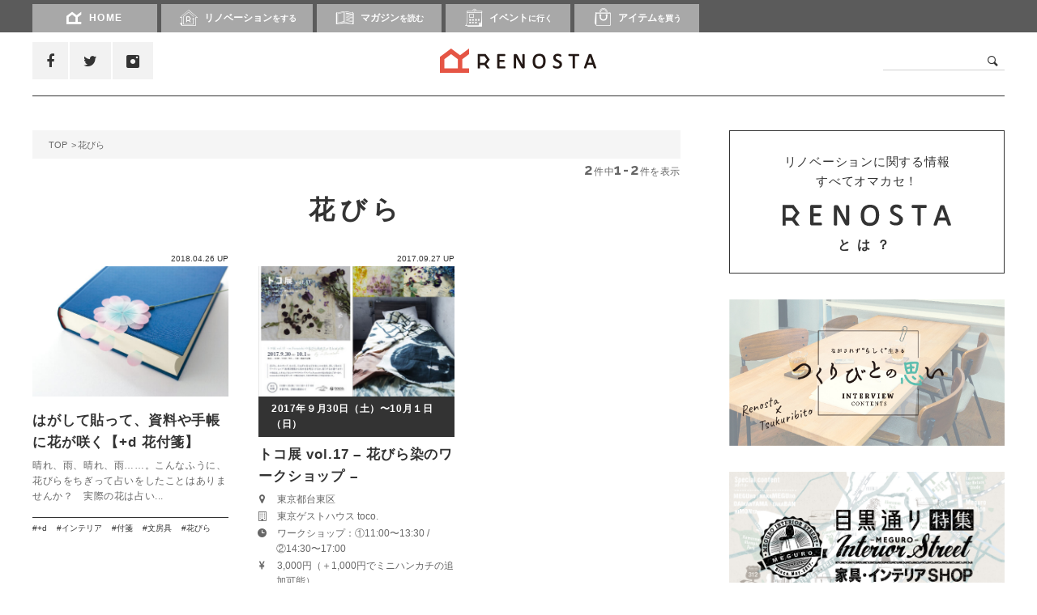

--- FILE ---
content_type: text/html; charset=UTF-8
request_url: https://reno-s.com/common_tag/%E8%8A%B1%E3%81%B3%E3%82%89
body_size: 16223
content:
<!DOCTYPE html>
<!--[if lt IE 7]>      <html class="no-js lt-ie9 lt-ie8 lt-ie7" lang="ja"> <![endif]-->
<!--[if IE 7]>         <html class="no-js lt-ie9 lt-ie8" lang="ja"> <![endif]-->
<!--[if IE 8]>         <html class="no-js lt-ie9" lang="ja"> <![endif]-->
<!--[if gt IE 8]><!-->
<html dir="ltr" lang="ja"
	prefix="og: https://ogp.me/ns#" >
<!--<![endif]--><head>
<script async src="//pagead2.googlesyndication.com/pagead/js/adsbygoogle.js"></script>
<script>
  (adsbygoogle = window.adsbygoogle || []).push({
    google_ad_client: "ca-pub-3490555546857531",
    enable_page_level_ads: true
  });
</script>
<!-- meta -->
<meta charset="utf-8">

<script type="text/javascript">
var _ua = (function(u){
  return {
    Tablet:(u.indexOf("windows") != -1 && u.indexOf("touch") != -1)
      || u.indexOf("ipad") != -1
      || (u.indexOf("android") != -1 && u.indexOf("mobile") == -1)
      || (u.indexOf("firefox") != -1 && u.indexOf("tablet") != -1)
      || u.indexOf("kindle") != -1
      || u.indexOf("silk") != -1
      || u.indexOf("playbook") != -1,
    Mobile:(u.indexOf("windows") != -1 && u.indexOf("phone") != -1)
      || u.indexOf("iphone") != -1
      || u.indexOf("ipod") != -1
      || (u.indexOf("android") != -1 && u.indexOf("mobile") != -1)
      || (u.indexOf("firefox") != -1 && u.indexOf("mobile") != -1)
      || u.indexOf("blackberry") != -1
  }
})(window.navigator.userAgent.toLowerCase());

if(_ua.Mobile){
	document.write('<meta name="viewport" content="width=device-width,initial-scale=1.0" />');
}else{
	document.write('<meta name="viewport" content="width=1150">');
}
</script>

<link rel="alternate" type="application/rss+xml" href="https://reno-s.com/feed">

<link rel="apple-touch-icon" sizes="180x180" href="https://reno-s.com/wp/wp-content/themes/renos_v2018/shared/favicons/apple-touch-icon.png">
<link rel="icon" type="image/png" sizes="32x32" href="https://reno-s.com/wp/wp-content/themes/renos_v2018/shared/favicons/favicon-32x32.png">
<link rel="icon" type="image/png" sizes="16x16" href="https://reno-s.com/wp/wp-content/themes/renos_v2018/shared/favicons/favicon-16x16.png">
<link rel="manifest" href="https://reno-s.com/wp/wp-content/themes/renos_v2018/shared/favicons/site.webmanifest">
<link rel="mask-icon" href="https://reno-s.com/wp/wp-content/themes/renos_v2018/shared/favicons/safari-pinned-tab.svg" color="#000000">
<meta name="msapplication-TileColor" content="#000000">
<meta name="theme-color" content="#ffffff">



<!-- stylesheets: Base -->
<link rel="stylesheet" type="text/css" media="all" href="https://reno-s.com/wp/wp-content/themes/renos_v2018/shared/css/main.css" />
<link href="https://reno-s.com/wp/wp-content/themes/renos_v2018/style.css" rel="stylesheet" type="text/css">

<!-- fontSet Base -->
<link rel="stylesheet" href="https://maxcdn.bootstrapcdn.com/font-awesome/4.7.0/css/font-awesome.min.css">
<link href="https://fonts.googleapis.com/css?family=Raleway:400,700,800" rel="stylesheet">

		<!-- All in One SEO 4.2.9 - aioseo.com -->
		<title>花びら | リノスタ</title>
		<meta name="robots" content="max-image-preview:large" />
		<link rel="canonical" href="https://reno-s.com/common_tag/%E8%8A%B1%E3%81%B3%E3%82%89" />
		<meta name="generator" content="All in One SEO (AIOSEO) 4.2.9 " />
		<script type="application/ld+json" class="aioseo-schema">
			{"@context":"https:\/\/schema.org","@graph":[{"@type":"BreadcrumbList","@id":"https:\/\/reno-s.com\/common_tag\/%E8%8A%B1%E3%81%B3%E3%82%89#breadcrumblist","itemListElement":[{"@type":"ListItem","@id":"https:\/\/reno-s.com\/#listItem","position":1,"item":{"@type":"WebPage","@id":"https:\/\/reno-s.com\/","name":"\u30db\u30fc\u30e0","description":"\u30ea\u30ce\u30b9\u30bf\u306f\u3001\u8ab0\u304b\u304c\u7528\u610f\u3057\u305f\u67a0\u7d44\u307f\u3084\u3001\u65e2\u5b58\u306e\u4fa1\u5024\u89b3\u306b\u3057\u3070\u3089\u308c\u308b\u3053\u3068\u306a\u304f\u3001\u81ea\u5206\u306e\u30b9\u30bf\u30a4\u30eb\u3067\u751f\u304d\u308b\u30fb\u66ae\u3089\u3059\u30fb\u8868\u73fe\u3059\u308b\u30d2\u30c8\u30fb\u30e2\u30ce\u30fb\u30b3\u30c8\u3092\u30d4\u30c3\u30af\u30a2\u30c3\u30d7\u3057\u3001\u767a\u4fe1\u3057\u3066\u3044\u304f\u30e9\u30a4\u30d5\u30b9\u30bf\u30a4\u30eb\u30de\u30ac\u30b8\u30f3\u3067\u3059\u3002","url":"https:\/\/reno-s.com\/"},"nextItem":"https:\/\/reno-s.com\/common_tag\/%e8%8a%b1%e3%81%b3%e3%82%89#listItem"},{"@type":"ListItem","@id":"https:\/\/reno-s.com\/common_tag\/%e8%8a%b1%e3%81%b3%e3%82%89#listItem","position":2,"item":{"@type":"WebPage","@id":"https:\/\/reno-s.com\/common_tag\/%e8%8a%b1%e3%81%b3%e3%82%89","name":"\u82b1\u3073\u3089","url":"https:\/\/reno-s.com\/common_tag\/%e8%8a%b1%e3%81%b3%e3%82%89"},"previousItem":"https:\/\/reno-s.com\/#listItem"}]},{"@type":"CollectionPage","@id":"https:\/\/reno-s.com\/common_tag\/%E8%8A%B1%E3%81%B3%E3%82%89#collectionpage","url":"https:\/\/reno-s.com\/common_tag\/%E8%8A%B1%E3%81%B3%E3%82%89","name":"\u82b1\u3073\u3089 | \u30ea\u30ce\u30b9\u30bf","inLanguage":"ja","isPartOf":{"@id":"https:\/\/reno-s.com\/#website"},"breadcrumb":{"@id":"https:\/\/reno-s.com\/common_tag\/%E8%8A%B1%E3%81%B3%E3%82%89#breadcrumblist"}},{"@type":"Organization","@id":"https:\/\/reno-s.com\/#organization","name":"\u30ea\u30ce\u30b9\u30bf","url":"https:\/\/reno-s.com\/"},{"@type":"WebSite","@id":"https:\/\/reno-s.com\/#website","url":"https:\/\/reno-s.com\/","name":"\u30ea\u30ce\u30b9\u30bf","description":"Just another WordPress site","inLanguage":"ja","publisher":{"@id":"https:\/\/reno-s.com\/#organization"}}]}
		</script>
		<!-- All in One SEO -->

<link rel='dns-prefetch' href='//ajax.googleapis.com' />
<link rel='dns-prefetch' href='//secure.gravatar.com' />
<link rel='dns-prefetch' href='//v0.wordpress.com' />
<link rel="alternate" type="application/rss+xml" title="リノスタ &raquo; 花びら 共通タグ のフィード" href="https://reno-s.com/common_tag/%e8%8a%b1%e3%81%b3%e3%82%89/feed" />
<script type="text/javascript">
window._wpemojiSettings = {"baseUrl":"https:\/\/s.w.org\/images\/core\/emoji\/14.0.0\/72x72\/","ext":".png","svgUrl":"https:\/\/s.w.org\/images\/core\/emoji\/14.0.0\/svg\/","svgExt":".svg","source":{"concatemoji":"https:\/\/reno-s.com\/wp\/wp-includes\/js\/wp-emoji-release.min.js?ver=6.1.9"}};
/*! This file is auto-generated */
!function(e,a,t){var n,r,o,i=a.createElement("canvas"),p=i.getContext&&i.getContext("2d");function s(e,t){var a=String.fromCharCode,e=(p.clearRect(0,0,i.width,i.height),p.fillText(a.apply(this,e),0,0),i.toDataURL());return p.clearRect(0,0,i.width,i.height),p.fillText(a.apply(this,t),0,0),e===i.toDataURL()}function c(e){var t=a.createElement("script");t.src=e,t.defer=t.type="text/javascript",a.getElementsByTagName("head")[0].appendChild(t)}for(o=Array("flag","emoji"),t.supports={everything:!0,everythingExceptFlag:!0},r=0;r<o.length;r++)t.supports[o[r]]=function(e){if(p&&p.fillText)switch(p.textBaseline="top",p.font="600 32px Arial",e){case"flag":return s([127987,65039,8205,9895,65039],[127987,65039,8203,9895,65039])?!1:!s([55356,56826,55356,56819],[55356,56826,8203,55356,56819])&&!s([55356,57332,56128,56423,56128,56418,56128,56421,56128,56430,56128,56423,56128,56447],[55356,57332,8203,56128,56423,8203,56128,56418,8203,56128,56421,8203,56128,56430,8203,56128,56423,8203,56128,56447]);case"emoji":return!s([129777,127995,8205,129778,127999],[129777,127995,8203,129778,127999])}return!1}(o[r]),t.supports.everything=t.supports.everything&&t.supports[o[r]],"flag"!==o[r]&&(t.supports.everythingExceptFlag=t.supports.everythingExceptFlag&&t.supports[o[r]]);t.supports.everythingExceptFlag=t.supports.everythingExceptFlag&&!t.supports.flag,t.DOMReady=!1,t.readyCallback=function(){t.DOMReady=!0},t.supports.everything||(n=function(){t.readyCallback()},a.addEventListener?(a.addEventListener("DOMContentLoaded",n,!1),e.addEventListener("load",n,!1)):(e.attachEvent("onload",n),a.attachEvent("onreadystatechange",function(){"complete"===a.readyState&&t.readyCallback()})),(e=t.source||{}).concatemoji?c(e.concatemoji):e.wpemoji&&e.twemoji&&(c(e.twemoji),c(e.wpemoji)))}(window,document,window._wpemojiSettings);
</script>
<style type="text/css">
img.wp-smiley,
img.emoji {
	display: inline !important;
	border: none !important;
	box-shadow: none !important;
	height: 1em !important;
	width: 1em !important;
	margin: 0 0.07em !important;
	vertical-align: -0.1em !important;
	background: none !important;
	padding: 0 !important;
}
</style>
	<link rel='stylesheet' id='wp-block-library-css' href='https://reno-s.com/wp/wp-includes/css/dist/block-library/style.min.css?ver=6.1.9' type='text/css' media='all' />
<style id='wp-block-library-inline-css' type='text/css'>
.has-text-align-justify{text-align:justify;}
</style>
<link rel='stylesheet' id='mediaelement-css' href='https://reno-s.com/wp/wp-includes/js/mediaelement/mediaelementplayer-legacy.min.css?ver=4.2.17' type='text/css' media='all' />
<link rel='stylesheet' id='wp-mediaelement-css' href='https://reno-s.com/wp/wp-includes/js/mediaelement/wp-mediaelement.min.css?ver=6.1.9' type='text/css' media='all' />
<link rel='stylesheet' id='classic-theme-styles-css' href='https://reno-s.com/wp/wp-includes/css/classic-themes.min.css?ver=1' type='text/css' media='all' />
<style id='global-styles-inline-css' type='text/css'>
body{--wp--preset--color--black: #000000;--wp--preset--color--cyan-bluish-gray: #abb8c3;--wp--preset--color--white: #ffffff;--wp--preset--color--pale-pink: #f78da7;--wp--preset--color--vivid-red: #cf2e2e;--wp--preset--color--luminous-vivid-orange: #ff6900;--wp--preset--color--luminous-vivid-amber: #fcb900;--wp--preset--color--light-green-cyan: #7bdcb5;--wp--preset--color--vivid-green-cyan: #00d084;--wp--preset--color--pale-cyan-blue: #8ed1fc;--wp--preset--color--vivid-cyan-blue: #0693e3;--wp--preset--color--vivid-purple: #9b51e0;--wp--preset--gradient--vivid-cyan-blue-to-vivid-purple: linear-gradient(135deg,rgba(6,147,227,1) 0%,rgb(155,81,224) 100%);--wp--preset--gradient--light-green-cyan-to-vivid-green-cyan: linear-gradient(135deg,rgb(122,220,180) 0%,rgb(0,208,130) 100%);--wp--preset--gradient--luminous-vivid-amber-to-luminous-vivid-orange: linear-gradient(135deg,rgba(252,185,0,1) 0%,rgba(255,105,0,1) 100%);--wp--preset--gradient--luminous-vivid-orange-to-vivid-red: linear-gradient(135deg,rgba(255,105,0,1) 0%,rgb(207,46,46) 100%);--wp--preset--gradient--very-light-gray-to-cyan-bluish-gray: linear-gradient(135deg,rgb(238,238,238) 0%,rgb(169,184,195) 100%);--wp--preset--gradient--cool-to-warm-spectrum: linear-gradient(135deg,rgb(74,234,220) 0%,rgb(151,120,209) 20%,rgb(207,42,186) 40%,rgb(238,44,130) 60%,rgb(251,105,98) 80%,rgb(254,248,76) 100%);--wp--preset--gradient--blush-light-purple: linear-gradient(135deg,rgb(255,206,236) 0%,rgb(152,150,240) 100%);--wp--preset--gradient--blush-bordeaux: linear-gradient(135deg,rgb(254,205,165) 0%,rgb(254,45,45) 50%,rgb(107,0,62) 100%);--wp--preset--gradient--luminous-dusk: linear-gradient(135deg,rgb(255,203,112) 0%,rgb(199,81,192) 50%,rgb(65,88,208) 100%);--wp--preset--gradient--pale-ocean: linear-gradient(135deg,rgb(255,245,203) 0%,rgb(182,227,212) 50%,rgb(51,167,181) 100%);--wp--preset--gradient--electric-grass: linear-gradient(135deg,rgb(202,248,128) 0%,rgb(113,206,126) 100%);--wp--preset--gradient--midnight: linear-gradient(135deg,rgb(2,3,129) 0%,rgb(40,116,252) 100%);--wp--preset--duotone--dark-grayscale: url('#wp-duotone-dark-grayscale');--wp--preset--duotone--grayscale: url('#wp-duotone-grayscale');--wp--preset--duotone--purple-yellow: url('#wp-duotone-purple-yellow');--wp--preset--duotone--blue-red: url('#wp-duotone-blue-red');--wp--preset--duotone--midnight: url('#wp-duotone-midnight');--wp--preset--duotone--magenta-yellow: url('#wp-duotone-magenta-yellow');--wp--preset--duotone--purple-green: url('#wp-duotone-purple-green');--wp--preset--duotone--blue-orange: url('#wp-duotone-blue-orange');--wp--preset--font-size--small: 13px;--wp--preset--font-size--medium: 20px;--wp--preset--font-size--large: 36px;--wp--preset--font-size--x-large: 42px;--wp--preset--spacing--20: 0.44rem;--wp--preset--spacing--30: 0.67rem;--wp--preset--spacing--40: 1rem;--wp--preset--spacing--50: 1.5rem;--wp--preset--spacing--60: 2.25rem;--wp--preset--spacing--70: 3.38rem;--wp--preset--spacing--80: 5.06rem;}:where(.is-layout-flex){gap: 0.5em;}body .is-layout-flow > .alignleft{float: left;margin-inline-start: 0;margin-inline-end: 2em;}body .is-layout-flow > .alignright{float: right;margin-inline-start: 2em;margin-inline-end: 0;}body .is-layout-flow > .aligncenter{margin-left: auto !important;margin-right: auto !important;}body .is-layout-constrained > .alignleft{float: left;margin-inline-start: 0;margin-inline-end: 2em;}body .is-layout-constrained > .alignright{float: right;margin-inline-start: 2em;margin-inline-end: 0;}body .is-layout-constrained > .aligncenter{margin-left: auto !important;margin-right: auto !important;}body .is-layout-constrained > :where(:not(.alignleft):not(.alignright):not(.alignfull)){max-width: var(--wp--style--global--content-size);margin-left: auto !important;margin-right: auto !important;}body .is-layout-constrained > .alignwide{max-width: var(--wp--style--global--wide-size);}body .is-layout-flex{display: flex;}body .is-layout-flex{flex-wrap: wrap;align-items: center;}body .is-layout-flex > *{margin: 0;}:where(.wp-block-columns.is-layout-flex){gap: 2em;}.has-black-color{color: var(--wp--preset--color--black) !important;}.has-cyan-bluish-gray-color{color: var(--wp--preset--color--cyan-bluish-gray) !important;}.has-white-color{color: var(--wp--preset--color--white) !important;}.has-pale-pink-color{color: var(--wp--preset--color--pale-pink) !important;}.has-vivid-red-color{color: var(--wp--preset--color--vivid-red) !important;}.has-luminous-vivid-orange-color{color: var(--wp--preset--color--luminous-vivid-orange) !important;}.has-luminous-vivid-amber-color{color: var(--wp--preset--color--luminous-vivid-amber) !important;}.has-light-green-cyan-color{color: var(--wp--preset--color--light-green-cyan) !important;}.has-vivid-green-cyan-color{color: var(--wp--preset--color--vivid-green-cyan) !important;}.has-pale-cyan-blue-color{color: var(--wp--preset--color--pale-cyan-blue) !important;}.has-vivid-cyan-blue-color{color: var(--wp--preset--color--vivid-cyan-blue) !important;}.has-vivid-purple-color{color: var(--wp--preset--color--vivid-purple) !important;}.has-black-background-color{background-color: var(--wp--preset--color--black) !important;}.has-cyan-bluish-gray-background-color{background-color: var(--wp--preset--color--cyan-bluish-gray) !important;}.has-white-background-color{background-color: var(--wp--preset--color--white) !important;}.has-pale-pink-background-color{background-color: var(--wp--preset--color--pale-pink) !important;}.has-vivid-red-background-color{background-color: var(--wp--preset--color--vivid-red) !important;}.has-luminous-vivid-orange-background-color{background-color: var(--wp--preset--color--luminous-vivid-orange) !important;}.has-luminous-vivid-amber-background-color{background-color: var(--wp--preset--color--luminous-vivid-amber) !important;}.has-light-green-cyan-background-color{background-color: var(--wp--preset--color--light-green-cyan) !important;}.has-vivid-green-cyan-background-color{background-color: var(--wp--preset--color--vivid-green-cyan) !important;}.has-pale-cyan-blue-background-color{background-color: var(--wp--preset--color--pale-cyan-blue) !important;}.has-vivid-cyan-blue-background-color{background-color: var(--wp--preset--color--vivid-cyan-blue) !important;}.has-vivid-purple-background-color{background-color: var(--wp--preset--color--vivid-purple) !important;}.has-black-border-color{border-color: var(--wp--preset--color--black) !important;}.has-cyan-bluish-gray-border-color{border-color: var(--wp--preset--color--cyan-bluish-gray) !important;}.has-white-border-color{border-color: var(--wp--preset--color--white) !important;}.has-pale-pink-border-color{border-color: var(--wp--preset--color--pale-pink) !important;}.has-vivid-red-border-color{border-color: var(--wp--preset--color--vivid-red) !important;}.has-luminous-vivid-orange-border-color{border-color: var(--wp--preset--color--luminous-vivid-orange) !important;}.has-luminous-vivid-amber-border-color{border-color: var(--wp--preset--color--luminous-vivid-amber) !important;}.has-light-green-cyan-border-color{border-color: var(--wp--preset--color--light-green-cyan) !important;}.has-vivid-green-cyan-border-color{border-color: var(--wp--preset--color--vivid-green-cyan) !important;}.has-pale-cyan-blue-border-color{border-color: var(--wp--preset--color--pale-cyan-blue) !important;}.has-vivid-cyan-blue-border-color{border-color: var(--wp--preset--color--vivid-cyan-blue) !important;}.has-vivid-purple-border-color{border-color: var(--wp--preset--color--vivid-purple) !important;}.has-vivid-cyan-blue-to-vivid-purple-gradient-background{background: var(--wp--preset--gradient--vivid-cyan-blue-to-vivid-purple) !important;}.has-light-green-cyan-to-vivid-green-cyan-gradient-background{background: var(--wp--preset--gradient--light-green-cyan-to-vivid-green-cyan) !important;}.has-luminous-vivid-amber-to-luminous-vivid-orange-gradient-background{background: var(--wp--preset--gradient--luminous-vivid-amber-to-luminous-vivid-orange) !important;}.has-luminous-vivid-orange-to-vivid-red-gradient-background{background: var(--wp--preset--gradient--luminous-vivid-orange-to-vivid-red) !important;}.has-very-light-gray-to-cyan-bluish-gray-gradient-background{background: var(--wp--preset--gradient--very-light-gray-to-cyan-bluish-gray) !important;}.has-cool-to-warm-spectrum-gradient-background{background: var(--wp--preset--gradient--cool-to-warm-spectrum) !important;}.has-blush-light-purple-gradient-background{background: var(--wp--preset--gradient--blush-light-purple) !important;}.has-blush-bordeaux-gradient-background{background: var(--wp--preset--gradient--blush-bordeaux) !important;}.has-luminous-dusk-gradient-background{background: var(--wp--preset--gradient--luminous-dusk) !important;}.has-pale-ocean-gradient-background{background: var(--wp--preset--gradient--pale-ocean) !important;}.has-electric-grass-gradient-background{background: var(--wp--preset--gradient--electric-grass) !important;}.has-midnight-gradient-background{background: var(--wp--preset--gradient--midnight) !important;}.has-small-font-size{font-size: var(--wp--preset--font-size--small) !important;}.has-medium-font-size{font-size: var(--wp--preset--font-size--medium) !important;}.has-large-font-size{font-size: var(--wp--preset--font-size--large) !important;}.has-x-large-font-size{font-size: var(--wp--preset--font-size--x-large) !important;}
.wp-block-navigation a:where(:not(.wp-element-button)){color: inherit;}
:where(.wp-block-columns.is-layout-flex){gap: 2em;}
.wp-block-pullquote{font-size: 1.5em;line-height: 1.6;}
</style>
<link rel='stylesheet' id='contact-form-7-css' href='https://reno-s.com/wp/wp-content/plugins/contact-form-7/includes/css/styles.css?ver=5.7.2' type='text/css' media='all' />
<link rel='stylesheet' id='contact-form-7-confirm-css' href='https://reno-s.com/wp/wp-content/plugins/contact-form-7-add-confirm/includes/css/styles.css?ver=5.1' type='text/css' media='all' />
<link rel='stylesheet' id='wordpress-popular-posts-css-css' href='https://reno-s.com/wp/wp-content/themes/renos_v2018/wpp.css?ver=6.1.1' type='text/css' media='all' />
<link rel='stylesheet' id='jetpack_css-css' href='https://reno-s.com/wp/wp-content/plugins/jetpack/css/jetpack.css?ver=11.7.3' type='text/css' media='all' />
<link rel='stylesheet' id='dashicons-css' href='https://reno-s.com/wp/wp-includes/css/dashicons.min.css?ver=6.1.9' type='text/css' media='all' />
<script type='text/javascript' src='//ajax.googleapis.com/ajax/libs/jquery/1/jquery.min.js?ver=6.1.9' id='jquery-js'></script>
<script type='application/json' id='wpp-json'>
{"sampling_active":0,"sampling_rate":100,"ajax_url":"https:\/\/reno-s.com\/wp-json\/wordpress-popular-posts\/v1\/popular-posts","api_url":"https:\/\/reno-s.com\/wp-json\/wordpress-popular-posts","ID":0,"token":"8080a8a234","lang":0,"debug":0}
</script>
<script type='text/javascript' src='https://reno-s.com/wp/wp-content/plugins/wordpress-popular-posts/assets/js/wpp.min.js?ver=6.1.1' id='wpp-js-js'></script>
<link rel="https://api.w.org/" href="https://reno-s.com/wp-json/" /><link rel="EditURI" type="application/rsd+xml" title="RSD" href="https://reno-s.com/wp/xmlrpc.php?rsd" />
<link rel="wlwmanifest" type="application/wlwmanifest+xml" href="https://reno-s.com/wp/wp-includes/wlwmanifest.xml" />
<meta name="generator" content="WordPress 6.1.9" />
<script type="text/javascript">
	window._se_plugin_version = '8.1.9';
</script>
	<style>img#wpstats{display:none}</style>
		            <style id="wpp-loading-animation-styles">@-webkit-keyframes bgslide{from{background-position-x:0}to{background-position-x:-200%}}@keyframes bgslide{from{background-position-x:0}to{background-position-x:-200%}}.wpp-widget-placeholder,.wpp-widget-block-placeholder{margin:0 auto;width:60px;height:3px;background:#dd3737;background:linear-gradient(90deg,#dd3737 0%,#571313 10%,#dd3737 100%);background-size:200% auto;border-radius:3px;-webkit-animation:bgslide 1s infinite linear;animation:bgslide 1s infinite linear}</style>
            
</head>
<body class="archive tax-common_tag term-1876">
<!-- Google Tag Manager -->
<noscript><iframe src="//www.googletagmanager.com/ns.html?id=GTM-N8NMTH"
height="0" width="0" style="display:none;visibility:hidden"></iframe></noscript>
<script>(function(w,d,s,l,i){w[l]=w[l]||[];w[l].push({'gtm.start':
new Date().getTime(),event:'gtm.js'});var f=d.getElementsByTagName(s)[0],
j=d.createElement(s),dl=l!='dataLayer'?'&l='+l:'';j.async=true;j.src=
'//www.googletagmanager.com/gtm.js?id='+i+dl;f.parentNode.insertBefore(j,f);
})(window,document,'script','dataLayer','GTM-N8NMTH');</script>
<!-- End Google Tag Manager -->
<!-- facebookSDK -->
<div id="fb-root"></div>
<script>(function(d, s, id) {
  var js, fjs = d.getElementsByTagName(s)[0];
  if (d.getElementById(id)) return;
  js = d.createElement(s); js.id = id;
  js.src = "//connect.facebook.net/ja_JP/sdk.js#xfbml=1&version=v2.8&appId=159093290848088";
  fjs.parentNode.insertBefore(js, fjs);
}(document, 'script', 'facebook-jssdk'));</script>
<div id="wrapper" class="pages temp_00">
	<header>
	<div id="portalHead">
		<nav>
			<div id="parentHeadWrap">
				<div class="inner">
					<div id="outJudge"></div>
					<ul id="parentHead">
						<li class="home">
							<a href="https://reno-s.com"><i class="fa icon-a01_renosta" aria-hidden="true"></i>HOME</a>
						</li>
						<li>
							<a href="https://reno-s.com/renovation" class="siteCat_01"><i class="fa icon-a02_renovation" aria-hidden="true"></i>リノベーション<span>をする</span></a>
						</li>
						<li>
							<a href="https://reno-s.com/magazine" class="siteCat_02"><i class="fa icon-a03_magazine" aria-hidden="true"></i>マガジン<span>を読む</span></a>
						</li>
						<li>
							<a href="https://reno-s.com/event" class="siteCat_03"><i class="fa icon-a04_event" aria-hidden="true"></i>イベント<span>に行く</span></a>
						</li>
						<li>
							<a href="https://reno-s.com/buy" class="siteCat_04"><i class="fa icon-a16_shopping" aria-hidden="true"></i>アイテム<span>を買う</span></a>
						</li>
					</ul>
				</div>
				<!-- /#portalHeadWrap .inner-->
			</div>
			<!-- /#parentHeadWrap-->
			<div id="childMenuWrap">
				<div class="inner">
					<ul id="childMenu_01">
						<!--li>
							<a href="javascript:void(0);">リノベ会社を探す</a>
						</li>
						<li>
							<a href="javascript:void(0);">リノベ事例を見る</a>
						</li-->
						<li>
							<a href="https://reno-s.com/how_to_renovation">ハウトゥー・リノベ</a>
						</li>
					</ul>
					<ul id="childMenu_02">
						<li>
							<a href="https://reno-s.com/topics">アイテムを探す</a>
						</li>
						<li>
							<a href="https://reno-s.com/column">連載コラム</a>
						</li>
						<li>
							<a href="https://reno-s.com/feature">特集</a>
						</li>
					</ul>
					<ul id="childMenu_03">
						<li>
							<a href="https://reno-s.com/event_type/event_openhouse">リノベ相談会・見学会</a>
						</li>
						<li>
							<a href="https://reno-s.com/event_type/event_workshop">ワークショップ</a>
						</li>
						<li>
							<a href="https://reno-s.com/event_type/event_other">その他</a>
						</li>
					</ul>
					<ul id="childMenu_04">
						<li>
							<a href="https://reno-s.com/buy_tax/furniture_and_interior">家具・インテリア</a>
						</li>
						<li>
							<a href="https://reno-s.com/buy_tax/diy">自分でつくる</a>
						</li>
						<li>
							<a href="https://reno-s.com/buy_tax/others">その他</a>
						</li>
					</ul>
				</div>
				<!-- /#childMenuWrap .inner-->
			</div>
			<!-- /#childMenuWrap-->
		</nav>
	</div>
	<!-- /#portalHead-->
	<div id="siteHead">
		<div class="inner">
			<div class="shareCol">
				<ul class="shareList_01">
												<li class="facebook">
								<a href="https://www.facebook.com/RenovationStyle-309920332711254" target="_blank"><i class="fa fa-facebook" aria-hidden="true"></i></a>
							</li>
							<li class="twitter">
								<a href="https://twitter.com/renova_style" target="_blank"><i class="fa fa-twitter" aria-hidden="true"></i></a>
							</li>
							<li class="instagram">
								<a href="https://www.instagram.com/renosta_insta/" target="_blank"><i class="fa icon-a05_instagram" aria-hidden="true"></i></a>
							</li>
				</ul>
			</div>
			<!-- /.shareCol-->
			<div class="logoCol">
				<a href="https://reno-s.com/">
				<picture>
					<source 
							srcset="https://reno-s.com/wp/wp-content/themes/renos_v2018/shared/images/logo-renosta_01.png"
							media="(min-width: 768px)"
							>
					<source 
							srcset="https://reno-s.com/wp/wp-content/themes/renos_v2018/shared/images/logo-renosta_01_sp.png 1x,https://reno-s.com/wp/wp-content/themes/renos_v2018/shared/images/logo-renosta_01_sp@2x.png 2x,https://reno-s.com/wp/wp-content/themes/renos_v2018/shared/images/logo-renosta_01_sp@3x.png 3x"
							>
					<img 
							src="https://reno-s.com/wp/wp-content/themes/renos_v2018/shared/images/logo-renosta_01.png"
							alt="RENOSTA">
				</picture>
				</a>
			</div>
			<!-- /.logoCol-->
			<div class="searchCol">
				<form role="search" method="get" id="searchform" action="https://reno-s.com" >
				<div class="searchComp">
					<i class="fa icon-a06_search searchIconBtn" aria-hidden="true"></i>
					<input type="text" value="" name="s" class="s">
					<input type="submit" class="searchsubmit hiddenInput" value="検索" id="searchSubmitBtn">
				</div>
				</form>
			</div>
			<!-- /.searchCol-->
		</div>
		<!-- /#siteHead .inner-->
	</div>
	<!-- /#siteHead-->
</header>
	<!--/header-->
		<!-- /#categoryTopNav-->
	<main role="main">
		<div class="outerStyle_01 setMrg_07">
			<div class="inner setDouble">
				<div class="mainCol">
					<div class="breadCrumb pc">
						<ul>
							<li>
								<a href="https://reno-s.com">TOP</a>
							</li>
														<li>花びら</li>
													</ul>
					</div>
					<!-- /.breadCrumb-->
					<div class="statusTx pc">
						<p><span>2</span>件中<span>1-2</span>件を表示</p>					</div>
					<!-- /.statusTx-->
					<section class="secStyle_00 setSpBg_01">
						<div class="inner">
							<h2 class="ttlStyle_01">
														花びら														</h2>
																					<div class="articleWrap_04 setH_00 catHide spPad">
								<div class="inner" id="postContent">
																												<article class=" siteCat_02 post way post">
						<div class="inner">
							<a href="https://reno-s.com/good-item/hana_fusen">
														<div class="upDate">
								<p>2018.04.26 UP</p>
							</div>
							<div class="eyeCatch">
								<span>
																<img width="500" height="333" src="https://reno-s.com/wp/wp-content/uploads/2018/04/hanahusen-01-500x333.jpg" class="attachment-commonThumbSize size-commonThumbSize wp-post-image" alt="" decoding="async" srcset="https://reno-s.com/wp/wp-content/uploads/2018/04/hanahusen-01-500x333.jpg 500w, https://reno-s.com/wp/wp-content/uploads/2018/04/hanahusen-01-300x200.jpg 300w, https://reno-s.com/wp/wp-content/uploads/2018/04/hanahusen-01-768x511.jpg 768w, https://reno-s.com/wp/wp-content/uploads/2018/04/hanahusen-01.jpg 795w" sizes="(max-width: 500px) 100vw, 500px" />																</span>
								<div class="categoryList">
									<p>アイテムを探す</p>
								</div>
							</div>
							<div class="cont">
																<h2>はがして貼って、資料や手帳に花が咲く【+d 花付箋】</h2>
																<div class="excerpt">
									<p>晴れ、雨、晴れ、雨……。こんなふうに、花びらをちぎって占いをしたことはありませんか？　実際の花は占い...</p>
								</div>
																								<div class="parentList">
									<ul>
										<li><i class="fa icon-a39_cat-02-01" aria-hidden="true"></i>アイテムを探す</li>
									</ul>
								</div>
							</div>
														</a>
																					<div class="tagList">
								<ul><li><a href="https://reno-s.com/common_tag/d" rel="tag">+d</a></li><li><a href="https://reno-s.com/common_tag/%e3%82%a4%e3%83%b3%e3%83%86%e3%83%aa%e3%82%a2" rel="tag">インテリア</a></li><li><a href="https://reno-s.com/common_tag/%e4%bb%98%e7%ae%8b" rel="tag">付箋</a></li><li><a href="https://reno-s.com/common_tag/%e6%96%87%e6%88%bf%e5%85%b7" rel="tag">文房具</a></li><li><a href="https://reno-s.com/common_tag/%e8%8a%b1%e3%81%b3%e3%82%89" rel="tag">花びら</a></li></ul>
							</div>
													</div>
					</article>
																																					<article class=" siteCat_03 event way post">
						<div class="inner">
							<a href="https://reno-s.com/event/toco_vol17">
														<div class="subTtl sp">
								<p>2017年９月30日（土）〜10月１日（日）</p>
							</div>
							<div class="tblWrap">
														<div class="upDate">
								<p>2017.09.27 UP</p>
							</div>
							<div class="eyeCatch">
								<span>
																<img width="500" height="333" src="https://reno-s.com/wp/wp-content/uploads/2017/09/tocoten-500x333.jpg" class="attachment-commonThumbSize size-commonThumbSize wp-post-image" alt="" decoding="async" loading="lazy" srcset="https://reno-s.com/wp/wp-content/uploads/2017/09/tocoten-500x333.jpg 500w, https://reno-s.com/wp/wp-content/uploads/2017/09/tocoten-600x400.jpg 600w" sizes="(max-width: 500px) 100vw, 500px" />																</span>
								<div class="categoryList">
									<p>その他</p>
								</div>
							</div>
							<div class="cont breakPad">
																<div class="subTtl pc">
									<p>2017年９月30日（土）〜10月１日（日）</p>
								</div>
																<h2>トコ展 vol.17 &#8211; 花びら染のワークショップ &#8211;</h2>
																																<ul class="specInfo">
																				<li><i class="fa fa-map-marker" aria-hidden="true"></i>東京都台東区</li>
																														<li><i class="fa fa-building-o" aria-hidden="true"></i>東京ゲストハウス toco.</li>
																														<li><i class="fa icon-a15_clock" aria-hidden="true"></i>ワークショップ：①11:00〜13:30 / ②14:30〜17:00</li>
																														<li><i class="fa fa-jpy" aria-hidden="true"></i>3,000円（＋1,000円でミニハンカチの追加可能）</li>
																		</ul>
																<div class="parentList">
									<ul>
										<li><i class="fa icon-a44_cat-03-03" aria-hidden="true"></i>その他</li>
									</ul>
								</div>
							</div>
							</div>							</a>
																					<div class="tagList">
								<ul><li><a href="https://reno-s.com/common_tag/%e3%82%a2%e3%83%bc%e3%83%88" rel="tag">アート</a></li><li><a href="https://reno-s.com/common_tag/%e3%82%aa%e3%83%aa%e3%82%b8%e3%83%8a%e3%83%ab" rel="tag">オリジナル</a></li><li><a href="https://reno-s.com/common_tag/%e3%83%af%e3%83%bc%e3%82%af%e3%82%b7%e3%83%a7%e3%83%83%e3%83%97" rel="tag">ワークショップ</a></li><li><a href="https://reno-s.com/common_tag/%e6%9f%93%e8%89%b2" rel="tag">染色</a></li><li><a href="https://reno-s.com/common_tag/%e8%8a%b1%e3%81%b3%e3%82%89" rel="tag">花びら</a></li></ul>
							</div>
													</div>
					</article>
																										</div>
								<!-- /.articleWrap_04 .inner-->
							</div>
							<!-- /.articleWrap_04-->
														<div class="pagerCol pc">
								<div class="pager">
	</div>
								<!-- /.pager-->
							</div>
							<!-- /.pagerCol-->
																				</div>
						<!-- /.secStyle_00 .inner-->
					</section>
					<!-- /.secStyle_00-->
									</div>
				<!-- /.mainCol-->
				<div class="sideCol">
															<div class="aboutBnr pc">
						<div class="inner">
														<a href="https://reno-s.com/about">
							<div class="desc">
								<p>リノベーションに関する情報<br>すべてオマカセ！</p>
							</div>
							<div class="ttlCol">
								<div class="logoCol">
									<svg class="logo">
									<title>RENOSTA</title>
									<use xmlns:xlink="http://www.w3.org/1999/xlink" xlink:href="https://reno-s.com/wp/wp-content/themes/renos_v2018/shared/images/imgsvg.svg#logo-renosta_02"></use>
									</svg>
								</div>
								<p>とは？</p>
							</div>
							</a>
						</div>
						<!-- .aboutBnr .inner-->
					</div>
					<!-- /.aboutBnr-->
															<div class="bnrList_01 pc">
						<ul>
						<li><span style="display:none;">181116_tsukuribito_bunner1000*533 </span><a href="/special_tax/tsukuribito" target="_self" class="widget_sp_image-image-link" title="181116_tsukuribito_bunner1000*533"><img width="1001" height="534" alt="181116_tsukuribito_bunner1000*533" class="attachment-full" style="max-width: 100%;" srcset="https://reno-s.com/wp/wp-content/uploads/2018/11/181116_tsukuribito_bunner1000533-1.jpg 1001w, https://reno-s.com/wp/wp-content/uploads/2018/11/181116_tsukuribito_bunner1000533-1-300x160.jpg 300w, https://reno-s.com/wp/wp-content/uploads/2018/11/181116_tsukuribito_bunner1000533-1-768x410.jpg 768w, https://reno-s.com/wp/wp-content/uploads/2018/11/181116_tsukuribito_bunner1000533-1-1000x533.jpg 1000w, https://reno-s.com/wp/wp-content/uploads/2018/11/181116_tsukuribito_bunner1000533-1-800x427.jpg 800w, https://reno-s.com/wp/wp-content/uploads/2018/11/181116_tsukuribito_bunner1000533-1-380x204.jpg 380w, https://reno-s.com/wp/wp-content/uploads/2018/11/181116_tsukuribito_bunner1000533-1-710x380.jpg 710w" sizes="(max-width: 1001px) 100vw, 1001px" src="https://reno-s.com/wp/wp-content/uploads/2018/11/181116_tsukuribito_bunner1000533-1.jpg" /></a></li><li><span style="display:none;">bnr_06 </span><a href="/special_tax/meguro_interior_street" target="_self" class="widget_sp_image-image-link" title="bnr_06"><img width="1479" height="792" alt="bnr_06" class="attachment-full" style="max-width: 100%;" srcset="https://reno-s.com/wp/wp-content/uploads/2018/10/bnr_06.png 1479w, https://reno-s.com/wp/wp-content/uploads/2018/10/bnr_06-710x380.png 710w, https://reno-s.com/wp/wp-content/uploads/2018/10/bnr_06-300x161.png 300w, https://reno-s.com/wp/wp-content/uploads/2018/10/bnr_06-768x411.png 768w, https://reno-s.com/wp/wp-content/uploads/2018/10/bnr_06-1024x548.png 1024w, https://reno-s.com/wp/wp-content/uploads/2018/10/bnr_06-800x428.png 800w, https://reno-s.com/wp/wp-content/uploads/2018/10/bnr_06-380x204.png 380w" sizes="(max-width: 1479px) 100vw, 1479px" src="https://reno-s.com/wp/wp-content/uploads/2018/10/bnr_06.png" /></a></li><li><span style="display:none;">bnr_08 </span><a href="/how_to_renovation" target="_self" class="widget_sp_image-image-link" title="bnr_08"><img width="711" height="381" alt="bnr_08" class="attachment-full" style="max-width: 100%;" srcset="https://reno-s.com/wp/wp-content/uploads/2018/10/bnr_08.png 711w, https://reno-s.com/wp/wp-content/uploads/2018/10/bnr_08-710x380.png 710w, https://reno-s.com/wp/wp-content/uploads/2018/10/bnr_08-300x161.png 300w, https://reno-s.com/wp/wp-content/uploads/2018/10/bnr_08-380x204.png 380w" sizes="(max-width: 711px) 100vw, 711px" src="https://reno-s.com/wp/wp-content/uploads/2018/10/bnr_08.png" /></a></li>						</ul>
					</div>
					<!-- /.bnrList_01-->
															<section class="secStyle_06 spPad_02">
						<div class="ttlUnit">
							<div class="icon"><i class="fa icon-a20_crown" aria-hidden="true"></i></div>
							<h2>
							<span class="otherRank">「<span class="siteCat_01 dispCtl">リノベーションをする</span><span class="siteCat_02 dispCtl">マガジンを読む</span><span class="siteCat_03 dispCtl">イベントに行く</span><span class="siteCat_04 dispCtl">アイテムを買う</span>」の<br class="sp"></span>人気記事
							</h2>
						</div>
						<!-- /.ttlUnit-->
						<div class="articleWrap_05 setMrg_01">
							


 

	<article class="siteCat_02">
		<a href="https://reno-s.com/good-item/memo_hanger">
			<div class="eyeCatch"><span><img src="https://reno-s.com/wp/wp-content/uploads/2018/02/20160609ringmemohanger1-500x333.jpg" title="首にかけたら、もっと快適な暮らしが始まった【リングメモハンガー with ペンホルダー】" alt=""></span></div>
			<div class="mainCol">
				<div class="upDate">
					<p>2018.02.20</p>
				</div>
				<div class="numbering">
					<p>No.</p>
				</div>
				<h2>首にかけたら、もっと快適な暮らしが始まっ...</h2>
				<div class="categoryLabel">アイテムを探す</div>
				<div class="parentList">
					<ul>
						<li><i class="fa icon-a41_cat-02-03" aria-hidden="true"></i>特集</li>
					</ul>
				</div>
			</div>
		</a>
	</article>
	
	<article class="siteCat_04">
		<a href="https://reno-s.com/buy/book_tower">
			<div class="eyeCatch"><span><img src="https://reno-s.com/wp/wp-content/uploads/2024/08/1795822_m-500x333.jpg" title="リノベーションした住まいでは、積読もおしゃれに！ スマートなブックタワー７選" alt=""></span></div>
			<div class="mainCol">
				<div class="upDate">
					<p>2024.08.07</p>
				</div>
				<div class="numbering">
					<p>No.</p>
				</div>
				<h2>リノベーションした住まいでは、積読もおし...</h2>
				<div class="categoryLabel">家具・インテリア</div>
				<div class="parentList">
					<ul>
						<li><i class="fa icon-a41_cat-02-03" aria-hidden="true"></i>特集</li>
					</ul>
				</div>
			</div>
		</a>
	</article>
	
	<article class="siteCat_04">
		<a href="https://reno-s.com/buy/shoes_rack">
			<div class="eyeCatch"><span><img src="https://reno-s.com/wp/wp-content/uploads/2022/05/3453618_l-500x333.jpg" title="リノベーションした玄関に使いたい、省スペースな縦型シューズラック" alt=""></span></div>
			<div class="mainCol">
				<div class="upDate">
					<p>2022.05.25</p>
				</div>
				<div class="numbering">
					<p>No.</p>
				</div>
				<h2>リノベーションした玄関に使いたい、省スペ...</h2>
				<div class="categoryLabel">家具・インテリア</div>
				<div class="parentList">
					<ul>
						<li><i class="fa icon-a41_cat-02-03" aria-hidden="true"></i>特集</li>
					</ul>
				</div>
			</div>
		</a>
	</article>
	
	<article class="siteCat_02">
		<a href="https://reno-s.com/good-item/flat_house">
			<div class="eyeCatch"><span><img src="https://reno-s.com/wp/wp-content/uploads/2017/04/FHLcatalog_24-25-500x333.jpg" title="平屋暮らしのバイブル。住まいのオアシスはここにあった。【FLAT HOUSE LIFE １＋２】" alt=""></span></div>
			<div class="mainCol">
				<div class="upDate">
					<p>2017.04.11</p>
				</div>
				<div class="numbering">
					<p>No.</p>
				</div>
				<h2>平屋暮らしのバイブル。住まいのオアシスは...</h2>
				<div class="categoryLabel">アイテムを探す</div>
				<div class="parentList">
					<ul>
						<li><i class="fa icon-a41_cat-02-03" aria-hidden="true"></i>特集</li>
					</ul>
				</div>
			</div>
		</a>
	</article>
	
	<article class="siteCat_04">
		<a href="https://reno-s.com/buy/record_storage">
			<div class="eyeCatch"><span><img src="https://reno-s.com/wp/wp-content/uploads/2025/04/26103417_m-500x333.jpg" title="リノベーションした住まいに置きたい、おしゃれなレコード収納７選" alt=""></span></div>
			<div class="mainCol">
				<div class="upDate">
					<p>2025.04.30</p>
				</div>
				<div class="numbering">
					<p>No.</p>
				</div>
				<h2>リノベーションした住まいに置きたい、おし...</h2>
				<div class="categoryLabel">家具・インテリア</div>
				<div class="parentList">
					<ul>
						<li><i class="fa icon-a41_cat-02-03" aria-hidden="true"></i>特集</li>
					</ul>
				</div>
			</div>
		</a>
	</article>
	
	<article class="siteCat_02">
		<a href="https://reno-s.com/column/wreath_06">
			<div class="eyeCatch"><span><img src="https://reno-s.com/wp/wp-content/uploads/2017/02/tommyswreathfactory06_13-500x333.jpg" title="ミモザのシャンペトルリース" alt=""></span></div>
			<div class="mainCol">
				<div class="upDate">
					<p>2017.02.19</p>
				</div>
				<div class="numbering">
					<p>No.</p>
				</div>
				<h2>ミモザのシャンペトルリース</h2>
				<div class="categoryLabel">連載コラム</div>
				<div class="parentList">
					<ul>
						<li><i class="fa icon-a41_cat-02-03" aria-hidden="true"></i>特集</li>
					</ul>
				</div>
			</div>
		</a>
	</article>
	
	<article class="siteCat_04">
		<a href="https://reno-s.com/buy/shoehorn">
			<div class="eyeCatch"><span><img src="https://reno-s.com/wp/wp-content/uploads/2022/03/517908_m-500x333.jpg" title="リノベーションした玄関で使いたい、おしゃれな靴べら７選" alt=""></span></div>
			<div class="mainCol">
				<div class="upDate">
					<p>2022.03.30</p>
				</div>
				<div class="numbering">
					<p>No.</p>
				</div>
				<h2>リノベーションした玄関で使いたい、おしゃ...</h2>
				<div class="categoryLabel">その他</div>
				<div class="parentList">
					<ul>
						<li><i class="fa icon-a41_cat-02-03" aria-hidden="true"></i>特集</li>
					</ul>
				</div>
			</div>
		</a>
	</article>
	
	<article class="siteCat_02">
		<a href="https://reno-s.com/column/leather_04">
			<div class="eyeCatch"><span><img src="https://reno-s.com/wp/wp-content/uploads/2016/12/vol4_アイキャッチ-500x333.jpg" title="ペンケースを作ろう！（意外に大変）" alt=""></span></div>
			<div class="mainCol">
				<div class="upDate">
					<p>2016.12.04</p>
				</div>
				<div class="numbering">
					<p>No.</p>
				</div>
				<h2>ペンケースを作ろう！（意外に大変）</h2>
				<div class="categoryLabel">連載コラム</div>
				<div class="parentList">
					<ul>
						<li><i class="fa icon-a41_cat-02-03" aria-hidden="true"></i>特集</li>
					</ul>
				</div>
			</div>
		</a>
	</article>
	
	<article class="siteCat_02">
		<a href="https://reno-s.com/special/dawa_flake">
			<div class="eyeCatch"><span><img src="https://reno-s.com/wp/wp-content/uploads/2017/01/00000374-36-500x333.jpg" title="「ただ、音楽が好き」が、つらなって、つながって、いまココ。【DAWA（FLAKE RECORDS）】" alt=""></span></div>
			<div class="mainCol">
				<div class="upDate">
					<p>2017.01.30</p>
				</div>
				<div class="numbering">
					<p>No.</p>
				</div>
				<h2>「ただ、音楽が好き」が、つらなって、つな...</h2>
				<div class="categoryLabel">特集</div>
				<div class="parentList">
					<ul>
						<li><i class="fa icon-a41_cat-02-03" aria-hidden="true"></i>特集</li>
					</ul>
				</div>
			</div>
		</a>
	</article>
	
	<article class="siteCat_02">
		<a href="https://reno-s.com/column/leather_01">
			<div class="eyeCatch"><span><img src="https://reno-s.com/wp/wp-content/uploads/2016/09/vol1_アイキャッチ-500x333.jpg" title="レザークラフトを始めたきっかけ" alt=""></span></div>
			<div class="mainCol">
				<div class="upDate">
					<p>2016.09.25</p>
				</div>
				<div class="numbering">
					<p>No.</p>
				</div>
				<h2>レザークラフトを始めたきっかけ</h2>
				<div class="categoryLabel">連載コラム</div>
				<div class="parentList">
					<ul>
						<li><i class="fa icon-a41_cat-02-03" aria-hidden="true"></i>特集</li>
					</ul>
				</div>
			</div>
		</a>
	</article>
	
 
						</div>
						<!-- /.articleWrap_05-->
					</section>
					<!-- /.secStyle_06-->
										<div class="bnrList_01 pc">
						<ul>
														<li>
							<script async src="//pagead2.googlesyndication.com/pagead/js/adsbygoogle.js"></script>
							<!-- sideLong -->
							<ins class="adsbygoogle"
								 style="display:inline-block;width:300px;height:600px"
								 data-ad-client="ca-pub-3490555546857531"
								 data-ad-slot="8838161605"></ins>
							<script>
							(adsbygoogle = window.adsbygoogle || []).push({});
							</script>
							</li>
						</ul>
					</div>
					<!-- /.bnrList_01-->
				</div>
				<!-- /.sideCol-->
			</div>
			<!-- /.outerStyle_01 .inner-->
		</div>
		<!-- /.outerStyle_01-->
	</main>
		<div id="commonMod">
		<div class="inner">
			<div class="colStyle_01">
				<div class="leftCol">
					<section class="secStyle_03 setSep_01 spPad_02" id="homeNews">
						<div class="ttlUnit">
							<div class="icon"><i class="fa icon-a13_news" aria-hidden="true"></i></div>
							<h2>NEWS</h2>
						</div>
						<!-- /.ttlUnit-->
																		<div class="articleWrap_03">
																												<article>
								<a href="https://reno-s.com/news/20201105">
								<div class="eyeCatch"><span>
																<img width="500" height="333" src="https://reno-s.com/wp/wp-content/uploads/2020/11/A-RAUND_poster_B3_201010_ol-500x333.jpg" class="attachment-commonThumbSize size-commonThumbSize wp-post-image" alt="" decoding="async" loading="lazy" srcset="https://reno-s.com/wp/wp-content/uploads/2020/11/A-RAUND_poster_B3_201010_ol-500x333.jpg 500w, https://reno-s.com/wp/wp-content/uploads/2020/11/A-RAUND_poster_B3_201010_ol-800x533.jpg 800w" sizes="(max-width: 500px) 100vw, 500px" />																</span></div>
								<div class="mainCol">
									<div class="upDate">
										<p>2020.11.05 UP</p>
									</div>
									<h2>『革とモノづくりの祭典 浅草エーラウンド 2020 秋』いよいよ６日開幕です！</h2>
									<div class="excerpt">
										<p>“150年以上続く革靴の生産地であるという浅草の以外な一面を、楽しみながら知ってほしい”
地域の工...</p>
									</div>
								</div>
								</a>
							</article>
																												<article>
								<a href="https://reno-s.com/news/20200909">
								<div class="eyeCatch"><span>
																<img width="500" height="333" src="https://reno-s.com/wp/wp-content/uploads/2020/09/around_20200909-500x333.jpg" class="attachment-commonThumbSize size-commonThumbSize wp-post-image" alt="" decoding="async" loading="lazy" srcset="https://reno-s.com/wp/wp-content/uploads/2020/09/around_20200909-500x333.jpg 500w, https://reno-s.com/wp/wp-content/uploads/2020/09/around_20200909-300x200.jpg 300w, https://reno-s.com/wp/wp-content/uploads/2020/09/around_20200909-768x512.jpg 768w, https://reno-s.com/wp/wp-content/uploads/2020/09/around_20200909-800x533.jpg 800w, https://reno-s.com/wp/wp-content/uploads/2020/09/around_20200909.jpg 850w" sizes="(max-width: 500px) 100vw, 500px" />																</span></div>
								<div class="mainCol">
									<div class="upDate">
										<p>2020.09.09 UP</p>
									</div>
									<h2>『革とモノづくりの祭典 浅草エーラウンド 2020 秋』オンライン開催が決定！</h2>
									<div class="excerpt">
										<p>“150年以上続く革靴の生産地であるという浅草の以外な一面を、楽しみながら知ってほしい”
地域の工...</p>
									</div>
								</div>
								</a>
							</article>
																												<article>
								<a href="https://reno-s.com/news/20200218">
								<div class="eyeCatch"><span>
																<img width="420" height="280" src="https://reno-s.com/wp/wp-content/uploads/2020/02/86860292_793876211091327_81476483087859712_n.jpg" class="attachment-commonThumbSize size-commonThumbSize wp-post-image" alt="" decoding="async" loading="lazy" srcset="https://reno-s.com/wp/wp-content/uploads/2020/02/86860292_793876211091327_81476483087859712_n.jpg 420w, https://reno-s.com/wp/wp-content/uploads/2020/02/86860292_793876211091327_81476483087859712_n-300x200.jpg 300w" sizes="(max-width: 420px) 100vw, 420px" />																</span></div>
								<div class="mainCol">
									<div class="upDate">
										<p>2020.02.18 UP</p>
									</div>
									<h2>【ブルースタジオ】3月7日（土）2020年度プロフェッショナル採用説明会を開催！</h2>
									<div class="excerpt">
										<p>『まちの未来を設計する仕事』
建物の改修にとどまらず、その地域にあった新しい使い方を提案し、人や街...</p>
									</div>
								</div>
								</a>
							</article>
																												<article>
								<a href="https://reno-s.com/news/20200217">
								<div class="eyeCatch"><span>
																<img width="500" height="333" src="https://reno-s.com/wp/wp-content/uploads/2020/02/WORKERS-BOX-WIDE-500x333.jpg" class="attachment-commonThumbSize size-commonThumbSize wp-post-image" alt="" decoding="async" loading="lazy" srcset="https://reno-s.com/wp/wp-content/uploads/2020/02/WORKERS-BOX-WIDE-500x333.jpg 500w, https://reno-s.com/wp/wp-content/uploads/2020/02/WORKERS-BOX-WIDE-800x533.jpg 800w" sizes="(max-width: 500px) 100vw, 500px" />																</span></div>
								<div class="mainCol">
									<div class="upDate">
										<p>2020.02.17 UP</p>
									</div>
									<h2>幅広タイプの「WORKERS&#8217;BOX WIDE」いよいよ一般販売開始！</h2>
									<div class="excerpt">
										<p>ハイモジモジ（東京都三鷹市、代表：松岡厚志）は、書類や小物を全部まとめて整理できるワークツール「WO...</p>
									</div>
								</div>
								</a>
							</article>
																												<article>
								<a href="https://reno-s.com/news/20200213">
								<div class="eyeCatch"><span>
																<img width="500" height="333" src="https://reno-s.com/wp/wp-content/uploads/2020/02/image8174590-500x333.jpg" class="attachment-commonThumbSize size-commonThumbSize wp-post-image" alt="" decoding="async" loading="lazy" />																</span></div>
								<div class="mainCol">
									<div class="upDate">
										<p>2020.02.13 UP</p>
									</div>
									<h2>2020年版　春のロルバーンダイアリーを発売</h2>
									<div class="excerpt">
										<p>ステーショナリーメーカーとして商品企画、デザイン、卸、輸出入、直営店「DELFONICS」「Smit...</p>
									</div>
								</div>
								</a>
							</article>
													</div>
						<!-- /.articleWrap_03-->
											</section>
					<!-- /.secStyle_03-->
				</div>
				<!-- /.leftCol-->
				<div class="rightCol">
										<section class="secStyle_03 setSep_01 spPad_02" id="otherUnit">
						<div class="ttlUnit">
							<div class="icon"><i class="fa icon-a20_crown" aria-hidden="true"></i></div>
							<h2>RANKING</h2>
						</div>
						<!-- /.ttlUnit-->
						<div class="articleWrap_05">
							


 

	<article class="siteCat_02">
		<a href="https://reno-s.com/good-item/memo_hanger">
			<div class="eyeCatch"><span><img src="https://reno-s.com/wp/wp-content/uploads/2018/02/20160609ringmemohanger1-500x333.jpg" title="首にかけたら、もっと快適な暮らしが始まった【リングメモハンガー with ペンホルダー】" alt=""></span></div>
			<div class="mainCol">
				<div class="upDate">
					<p>2018.02.20</p>
				</div>
				<div class="numbering">
					<p>No.</p>
				</div>
				<h2>首にかけたら、もっと快適な暮らしが始まっ...</h2>
				<div class="categoryLabel">アイテムを探す</div>
				<div class="parentList">
					<ul>
						<li><i class="fa icon-a41_cat-02-03" aria-hidden="true"></i>特集</li>
					</ul>
				</div>
			</div>
		</a>
	</article>
	
	<article class="siteCat_04">
		<a href="https://reno-s.com/buy/book_tower">
			<div class="eyeCatch"><span><img src="https://reno-s.com/wp/wp-content/uploads/2024/08/1795822_m-500x333.jpg" title="リノベーションした住まいでは、積読もおしゃれに！ スマートなブックタワー７選" alt=""></span></div>
			<div class="mainCol">
				<div class="upDate">
					<p>2024.08.07</p>
				</div>
				<div class="numbering">
					<p>No.</p>
				</div>
				<h2>リノベーションした住まいでは、積読もおし...</h2>
				<div class="categoryLabel">家具・インテリア</div>
				<div class="parentList">
					<ul>
						<li><i class="fa icon-a41_cat-02-03" aria-hidden="true"></i>特集</li>
					</ul>
				</div>
			</div>
		</a>
	</article>
	
	<article class="siteCat_04">
		<a href="https://reno-s.com/buy/shoes_rack">
			<div class="eyeCatch"><span><img src="https://reno-s.com/wp/wp-content/uploads/2022/05/3453618_l-500x333.jpg" title="リノベーションした玄関に使いたい、省スペースな縦型シューズラック" alt=""></span></div>
			<div class="mainCol">
				<div class="upDate">
					<p>2022.05.25</p>
				</div>
				<div class="numbering">
					<p>No.</p>
				</div>
				<h2>リノベーションした玄関に使いたい、省スペ...</h2>
				<div class="categoryLabel">家具・インテリア</div>
				<div class="parentList">
					<ul>
						<li><i class="fa icon-a41_cat-02-03" aria-hidden="true"></i>特集</li>
					</ul>
				</div>
			</div>
		</a>
	</article>
	
	<article class="siteCat_02">
		<a href="https://reno-s.com/good-item/flat_house">
			<div class="eyeCatch"><span><img src="https://reno-s.com/wp/wp-content/uploads/2017/04/FHLcatalog_24-25-500x333.jpg" title="平屋暮らしのバイブル。住まいのオアシスはここにあった。【FLAT HOUSE LIFE １＋２】" alt=""></span></div>
			<div class="mainCol">
				<div class="upDate">
					<p>2017.04.11</p>
				</div>
				<div class="numbering">
					<p>No.</p>
				</div>
				<h2>平屋暮らしのバイブル。住まいのオアシスは...</h2>
				<div class="categoryLabel">アイテムを探す</div>
				<div class="parentList">
					<ul>
						<li><i class="fa icon-a41_cat-02-03" aria-hidden="true"></i>特集</li>
					</ul>
				</div>
			</div>
		</a>
	</article>
	
	<article class="siteCat_04">
		<a href="https://reno-s.com/buy/record_storage">
			<div class="eyeCatch"><span><img src="https://reno-s.com/wp/wp-content/uploads/2025/04/26103417_m-500x333.jpg" title="リノベーションした住まいに置きたい、おしゃれなレコード収納７選" alt=""></span></div>
			<div class="mainCol">
				<div class="upDate">
					<p>2025.04.30</p>
				</div>
				<div class="numbering">
					<p>No.</p>
				</div>
				<h2>リノベーションした住まいに置きたい、おし...</h2>
				<div class="categoryLabel">家具・インテリア</div>
				<div class="parentList">
					<ul>
						<li><i class="fa icon-a41_cat-02-03" aria-hidden="true"></i>特集</li>
					</ul>
				</div>
			</div>
		</a>
	</article>
	
 
						</div>
						<!-- /.articleWrap_05-->
					</section>
					<!-- /.secStyle_03-->
									</div>
				<!-- /.rightCol-->
			</div>
			<!-- /.colStyle_01-->
			<div class="colNav pc">
				<ul>
					<li class="siteCat_01">
						<a href="https://reno-s.com/renovation">
						<div class="inner">
							<div class="icon"><i class="fa icon-a02_renovation" aria-hidden="true"></i></div>
							<div class="ttl">
								<p><span>RENOVATION</span>リノベーションをする</p>
							</div>
						</div>
						</a>
					</li>
					<li class="siteCat_02">
						<a href="https://reno-s.com/magazine">
						<div class="inner">
							<div class="icon"><i class="fa icon-a03_magazine" aria-hidden="true"></i></div>
							<div class="ttl">
								<p><span>MAGAZINE</span>マガジンを読む</p>
							</div>
						</div>
						</a>
					</li>
					<li class="siteCat_03">
						<a href="https://reno-s.com/event">
						<div class="inner">
							<div class="icon"><i class="fa icon-a04_event" aria-hidden="true"></i></div>
							<div class="ttl">
								<p><span>EVENT</span>イベントに行く</p>
							</div>
						</div>
						</a>
					</li>
					<li class="siteCat_04">
						<a href="https://reno-s.com/buy">
						<div class="inner">
							<div class="icon"><i class="fa icon-a16_shopping" aria-hidden="true"></i></div>
							<div class="ttl">
								<p><span>BUY</span>アイテムを買う</p>
							</div>
						</div>
						</a>
					</li>
				</ul>
			</div>
			<!-- /.colNav-->
		</div>
		<!-- /#commonMod .inner-->
	</div>
		<div class="sp adsSp">
		<script async src="//pagead2.googlesyndication.com/pagead/js/adsbygoogle.js"></script>
		<!-- onlyTOPSp -->
		<ins class="adsbygoogle"
		 style="display:block"
		 data-ad-client="ca-pub-3490555546857531"
		 data-ad-slot="9313994009"
		 data-ad-format="auto"></ins>
		<script>
		(adsbygoogle = window.adsbygoogle || []).push({});
		</script>
	</div>
	<footer>
		<div class="inner">
			<div class="logoCol">
				<div class="logo">
					<svg class="ttl">
					<title>RENOSTA</title>
					<use xmlns:xlink="http://www.w3.org/1999/xlink" xlink:href="https://reno-s.com/wp/wp-content/themes/renos_v2018/shared/images/imgsvg.svg#logo-renosta_01"></use>
					</svg>
				</div>
				<p class="h1Style"> 自分でつくる、自分らしい生き方。 </p>
				<!--h1> 自分でつくる、自分らしい生き方。</h1-->
				<!-- シングル以外はh1に変更-->
			</div>
			<!-- /.logoCol-->
			<div id="footNav">
				<div class="inner">
					<div class="col">
						<section>
							<h2 class="normalW">
								<a href="https://reno-s.com/">TOPページ</a>
							</h2>
							<ul class="navList pc">
								<li>
									<a href="https://reno-s.com/news">NEWS</a>
								</li>
								<li>
									<a href="https://reno-s.com/about">リノスタとは？</a>
								</li>
								<li>
									<a href="https://reno-s.com/company">運営会社</a>
								</li>
								<li>
									<a href="https://reno-s.com/writer">ライター紹介</a>
								</li>
								<li>
									<a href="https://reno-s.com/about_ad">広告掲載について</a>
								</li>
								<li>
									<a href="https://reno-s.com/contact">お問い合わせ</a>
								</li>
							</ul>
						</section>
					</div>
					<div class="col sp">
						<section>
							<h2 class="normalW">
								<a href="https://reno-s.com/about">リノスタとは？</a>
							</h2>
						</section>
					</div>
					<div class="col sp">
						<section>
							<h2 class="normalW">
								<a href="https://reno-s.com/company">運営会社</a>
							</h2>
						</section>
					</div>
					<div class="col sp">
						<section>
							<h2 class="normalW">
								<a href="https://reno-s.com/writer">ライター紹介</a>
							</h2>
						</section>
					</div>
					<div class="col sp">
						<section>
							<h2 class="normalW">
								<a href="https://reno-s.com/about_ad">広告掲載について</a>
							</h2>
						</section>
					</div>
					<div class="col sp">
						<section>
							<h2 class="normalW">
								<a href="https://reno-s.com/contact">お問い合わせ</a>
							</h2>
						</section>
					</div>
					<div class="col sp">
						<section>
							<h2 class="normalW">
								<a href="https://reno-s.com/rule">利用規約</a>
							</h2>
						</section>
					</div>
					<div class="col sp">
						<section>
							<h2 class="normalW">
								<a href="https://reno-s.com/privacy">プライバシーポリシー</a>
							</h2>
						</section>
					</div>
					<div class="col">
						<section>
							<h2>
								<a href="https://reno-s.com/renovation">リノベーションをする</a>
							</h2>
							<ul class="navList">
								<li>
									<a href="https://reno-s.com/how_to_renovation">ハウトゥー・リノベ</a>
								</li>
								<li>
									<a href="javascript:void(0);" class="killLink">&nbsp;<!--リノベ会社を探す--></a>
								</li>
								<li>
									<a href="javascript:void(0);" class="killLink">&nbsp;<!--リノベ事例を見る--></a>
								</li>
							</ul>
						</section>
					</div>
					<div class="col">
						<section>
							<h2>
								<a href="https://reno-s.com/magazine">マガジンを読む</a>
							</h2>
							<ul class="navList">
								<li>
									<a href="https://reno-s.com/topics">アイテムを探す</a>
								</li>
								<li>
									<a href="https://reno-s.com/column">連載コラム</a>
								</li>
								<li>
									<a href="https://reno-s.com/feature">特集</a>
								</li>
							</ul>
						</section>
					</div>
					<div class="col">
						<section>
							<h2>
								<a href="https://reno-s.com/event">イベントに行く</a>
							</h2>
							<ul class="navList">
								<li>
									<a href="https://reno-s.com/event_type/event_openhouse">リノベ相談会・見学会</a>
								</li>
								<li>
									<a href="https://reno-s.com/event_type/event_workshop">ワークショップ</a>
								</li>
								<li>
									<a href="https://reno-s.com/event_type/event_other">その他</a>
								</li>
							</ul>
						</section>
					</div>
					<div class="col">
						<section>
							<h2>
								<a href="https://reno-s.com/buy">アイテムを買う</a>
							</h2>
							<ul class="navList">
								<li>
									<a href="https://reno-s.com/buy_tax/furniture_and_interior">家具・インテリア</a>
								</li>
								<li>
									<a href="https://reno-s.com/buy_tax/diy">自分でつくる</a>
								</li>
								<li>
									<a href="https://reno-s.com/buy_tax/others">その他のアイテム</a>
								</li>
							</ul>
						</section>
					</div>
					<!--div class="col">
						<section>
							<h2>
								<a href="javascript:void(0);">リノベニュース</a>
							</h2>
						</section>
						<div class="linkCol">
							<ul class="navList">
								<li>
									<a href="javascript:void(0);">利用規約</a>
								</li>
								<li>
									<a href="javascript:void(0);">プライバシーポリシー</a>
								</li>
							</ul>
						</div>
					</div-->
				</div>
				<!-- /#footNav .inner-->
			</div>
			<!-- /#footNav-->
			<div id="copyRightLine">
				<div class="inner">
					<div class="shareCol sp">
						<ul class="shareList_02">
														<li class="facebook">
								<a href="https://www.facebook.com/RenovationStyle-309920332711254" target="_blank"><i class="fa fa-facebook" aria-hidden="true"></i></a>
							</li>
							<li class="twitter">
								<a href="https://twitter.com/renova_style" target="_blank"><i class="fa fa-twitter" aria-hidden="true"></i></a>
							</li>
							<li class="instagram">
								<a href="https://www.instagram.com/renosta_insta/" target="_blank"><i class="fa icon-a05_instagram" aria-hidden="true"></i></a>
							</li>
						</ul>
					</div>
					<!-- /.shareCol-->
				<div class="col"><small>Copyright 2016(C) notio.All Rights Reserved.</small></div>
				<div class="col">
					<ul class="copyRightNav">
						<li><a href="https://reno-s.com/rule">利用規約</a></li>
						<li><a href="https://reno-s.com/privacy">プライバシーポリシー</a></li>
					</ul>
				</div>
				</div>
			</div>
			<!-- /#copyRightLine-->
		</div>
		<!-- /footer .inner-->
	</footer>
<script>
</script>
<script type="text/javascript">
document.addEventListener( 'wpcf7submit', function( event ) {
if ( '755' == event.detail.contactFormId ||'49625' == event.detail.contactFormId) {
	//フォームID=123の時のみ動作させる
	if(event.detail.status == "mail_sent"){
		 location.replace("/complete/");
	}else{
		setConfirm();
	}
}
}, false );
</script>
<script type='text/javascript' src='https://reno-s.com/wp/wp-includes/js/jquery/ui/core.min.js?ver=1.13.2' id='jquery-ui-core-js'></script>
<script type='text/javascript' src='https://reno-s.com/wp/wp-content/plugins/contact-form-7/includes/swv/js/index.js?ver=5.7.2' id='swv-js'></script>
<script type='text/javascript' id='contact-form-7-js-extra'>
/* <![CDATA[ */
var wpcf7 = {"api":{"root":"https:\/\/reno-s.com\/wp-json\/","namespace":"contact-form-7\/v1"}};
/* ]]> */
</script>
<script type='text/javascript' src='https://reno-s.com/wp/wp-content/plugins/contact-form-7/includes/js/index.js?ver=5.7.2' id='contact-form-7-js'></script>
<script type='text/javascript' src='https://reno-s.com/wp/wp-includes/js/jquery/jquery.form.min.js?ver=4.3.0' id='jquery-form-js'></script>
<script type='text/javascript' src='https://reno-s.com/wp/wp-content/plugins/contact-form-7-add-confirm/includes/js/scripts.js?ver=5.1' id='contact-form-7-confirm-js'></script>
<script type='text/javascript' id='infinite-scroll-js-extra'>
/* <![CDATA[ */
var infinite_scroll = "{\"loading\":{\"msgText\":\"\",\"finishedMsg\":\"<em>\\u3053\\u308c\\u4ee5\\u4e0a\\u3042\\u308a\\u307e\\u305b\\u3093<\\\/em>\",\"img\":\"http:\\\/\\\/www.reno-s.com\\\/wp\\\/wp-content\\\/uploads\\\/2018\\\/10\\\/ajax-loader.gif\"},\"nextSelector\":\".infinateBtn .next\",\"navSelector\":\".infinateBtn\",\"itemSelector\":\".post\",\"contentSelector\":\"#postContent\",\"debug\":false,\"behavior\":\"twitter\",\"callback\":\"infinateFix();\\r\\nheightLineGroup();\\r\\nvar timer = false;\\r\\nif (timer !== false) {\\r\\n\\tclearTimeout(timer);\\r\\n}\\r\\ntimer = setTimeout(function() {\\r\\n\\theightLineGroup();\\r\\n}, 1000);\\r\\n\"}";
/* ]]> */
</script>
<script type='text/javascript' src='https://reno-s.com/wp/wp-content/plugins/infinite-scroll/js/front-end/jquery.infinitescroll.js?ver=2.6.1' id='infinite-scroll-js'></script>
<script type='text/javascript' src='https://reno-s.com/wp/wp-content/plugins/infinite-scroll/behaviors/manual-trigger.js?ver=2.6.1' id='infinite-scroll-behavior-js'></script>
<script type='text/javascript' src='https://reno-s.com/wp/wp-content/themes/renos_v2018/shared/js/master.js?20180608&#038;ver=6.1.9' id='main-js'></script>
<script type="text/javascript">
// Because the `wp_localize_script` method makes everything a string
infinite_scroll = jQuery.parseJSON(infinite_scroll);

jQuery( infinite_scroll.contentSelector ).infinitescroll( infinite_scroll, function(newElements, data, url) { eval(infinite_scroll.callback); });
</script>
	<script src='https://stats.wp.com/e-202605.js' defer></script>
	<script>
		_stq = window._stq || [];
		_stq.push([ 'view', {v:'ext',blog:'126593575',post:'0',tz:'9',srv:'reno-s.com',j:'1:11.7.3'} ]);
		_stq.push([ 'clickTrackerInit', '126593575', '0' ]);
	</script></div>
<!-- /#wrapper-->
</body>
</html>

--- FILE ---
content_type: text/html; charset=utf-8
request_url: https://www.google.com/recaptcha/api2/aframe
body_size: 185
content:
<!DOCTYPE HTML><html><head><meta http-equiv="content-type" content="text/html; charset=UTF-8"></head><body><script nonce="Cx84YVoQZLVF2AlBbR8k0Q">/** Anti-fraud and anti-abuse applications only. See google.com/recaptcha */ try{var clients={'sodar':'https://pagead2.googlesyndication.com/pagead/sodar?'};window.addEventListener("message",function(a){try{if(a.source===window.parent){var b=JSON.parse(a.data);var c=clients[b['id']];if(c){var d=document.createElement('img');d.src=c+b['params']+'&rc='+(localStorage.getItem("rc::a")?sessionStorage.getItem("rc::b"):"");window.document.body.appendChild(d);sessionStorage.setItem("rc::e",parseInt(sessionStorage.getItem("rc::e")||0)+1);localStorage.setItem("rc::h",'1769823370243');}}}catch(b){}});window.parent.postMessage("_grecaptcha_ready", "*");}catch(b){}</script></body></html>

--- FILE ---
content_type: text/css
request_url: https://reno-s.com/wp/wp-content/themes/renos_v2018/style.css
body_size: 100
content:
/*
Theme Name: RenosVer2018
Theme URI: www.reno-s.com
Description:  RenovationStyle
Author: inui
*/

ol{
	padding:8px 0 8px 2em;
	list-style-type:decimal!important;
}

ol>li{
	line-height:1.6em;
	margin-bottom:2px;
}
